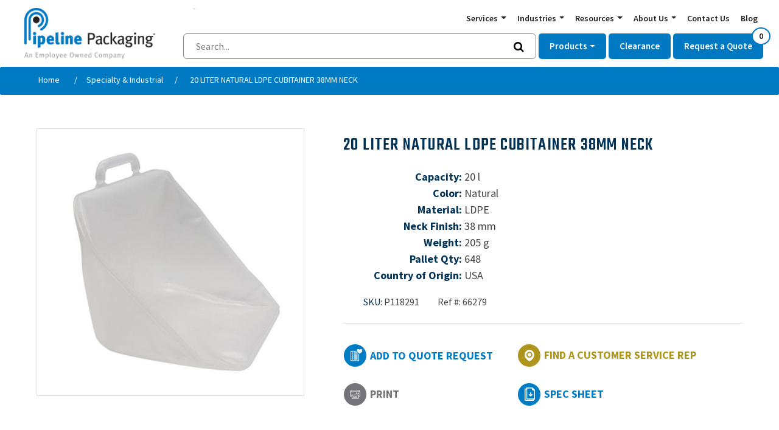

--- FILE ---
content_type: text/javascript; charset=UTF-8
request_url: https://www.pipelinepackaging.com/lib/smoothscroll/smoothscroll.js?v=nC5XAJqozexhpnbOSrrTtRkQI1A
body_size: 1048
content:
"use strict";function polyfill(){function v(n){return new RegExp("MSIE |Trident/|Edge/").test(n)}function s(n,t){this.scrollLeft=n;this.scrollTop=t}function y(n){return.5*(1-Math.cos(Math.PI*n))}function u(n){if(n===null||typeof n!="object"||n.behavior===undefined||n.behavior==="auto"||n.behavior==="instant")return!0;if(typeof n=="object"&&n.behavior==="smooth")return!1;throw new TypeError("behavior member of ScrollOptions "+n.behavior+" is not a valid value for enumeration ScrollBehavior.");}function h(n,t){return t==="Y"?n.clientHeight+e<n.scrollHeight:t==="X"?n.clientWidth+e<n.scrollWidth:void 0}function c(t,i){var r=n.getComputedStyle(t,null)["overflow"+i];return r==="auto"||r==="scroll"}function p(n){var t=h(n,"Y")&&c(n,"Y"),i=h(n,"X")&&c(n,"X");return t||i}function w(n){var i;do n=n.parentNode,i=n===t.body;while(i===!1&&p(n)===!1);return i=null,n}function l(t){var e=o(),r,u,f,i=(e-t.startTime)/a;i=i>1?1:i;r=y(i);u=t.startX+(t.x-t.startX)*r;f=t.startY+(t.y-t.startY)*r;t.method.call(t.scrollable,u,f);(u!==t.x||f!==t.y)&&n.requestAnimationFrame(l.bind(n,t))}function f(i,u,f){var e,h,c,a,v=o();i===t.body?(e=n,h=n.scrollX||n.pageXOffset,c=n.scrollY||n.pageYOffset,a=r.scroll):(e=i,h=i.scrollLeft,c=i.scrollTop,a=s);l({scrollable:e,method:a,startTime:v,startX:h,startY:c,x:u,y:f})}var n=window,t=document,e;if(!("scrollBehavior"in t.documentElement.style)||n.__forceSmoothScrollPolyfill__===!0){var i=n.HTMLElement||n.Element,a=468,r={scroll:n.scroll||n.scrollTo,scrollBy:n.scrollBy,elementScroll:i.prototype.scroll||s,scrollIntoView:i.prototype.scrollIntoView},o=n.performance&&n.performance.now?n.performance.now.bind(n.performance):Date.now;e=v(n.navigator.userAgent)?1:0;n.scroll=n.scrollTo=function(){if(arguments[0]!==undefined){if(u(arguments[0])===!0){r.scroll.call(n,arguments[0].left!==undefined?arguments[0].left:typeof arguments[0]!="object"?arguments[0]:n.scrollX||n.pageXOffset,arguments[0].top!==undefined?arguments[0].top:arguments[1]!==undefined?arguments[1]:n.scrollY||n.pageYOffset);return}f.call(n,t.body,arguments[0].left!==undefined?~~arguments[0].left:n.scrollX||n.pageXOffset,arguments[0].top!==undefined?~~arguments[0].top:n.scrollY||n.pageYOffset)}};n.scrollBy=function(){if(arguments[0]!==undefined){if(u(arguments[0])){r.scrollBy.call(n,arguments[0].left!==undefined?arguments[0].left:typeof arguments[0]!="object"?arguments[0]:0,arguments[0].top!==undefined?arguments[0].top:arguments[1]!==undefined?arguments[1]:0);return}f.call(n,t.body,~~arguments[0].left+(n.scrollX||n.pageXOffset),~~arguments[0].top+(n.scrollY||n.pageYOffset))}};i.prototype.scroll=i.prototype.scrollTo=function(){if(arguments[0]!==undefined){if(u(arguments[0])===!0){if(typeof arguments[0]=="number"&&arguments[1]===undefined)throw new SyntaxError("Value could not be converted");r.elementScroll.call(this,arguments[0].left!==undefined?~~arguments[0].left:typeof arguments[0]!="object"?~~arguments[0]:this.scrollLeft,arguments[0].top!==undefined?~~arguments[0].top:arguments[1]!==undefined?~~arguments[1]:this.scrollTop);return}var n=arguments[0].left,t=arguments[0].top;f.call(this,this,typeof n=="undefined"?this.scrollLeft:~~n,typeof t=="undefined"?this.scrollTop:~~t)}};i.prototype.scrollBy=function(){if(arguments[0]!==undefined){if(u(arguments[0])===!0){r.elementScroll.call(this,arguments[0].left!==undefined?~~arguments[0].left+this.scrollLeft:~~arguments[0]+this.scrollLeft,arguments[0].top!==undefined?~~arguments[0].top+this.scrollTop:~~arguments[1]+this.scrollTop);return}this.scroll({left:~~arguments[0].left+this.scrollLeft,top:~~arguments[0].top+this.scrollTop,behavior:arguments[0].behavior})}};i.prototype.scrollIntoView=function(){if(u(arguments[0])===!0){r.scrollIntoView.call(this,arguments[0]===undefined?!0:arguments[0]);return}var i=w(this),e=i.getBoundingClientRect(),o=this.getBoundingClientRect();i!==t.body?(f.call(this,i,i.scrollLeft+o.left-e.left,i.scrollTop+o.top-e.top),n.getComputedStyle(i).position!=="fixed"&&n.scrollBy({left:e.left,top:e.top,behavior:"smooth"})):n.scrollBy({left:o.left,top:o.top,behavior:"smooth"})}}}typeof exports=="object"&&typeof module!="undefined"?module.exports={polyfill:polyfill}:polyfill();
